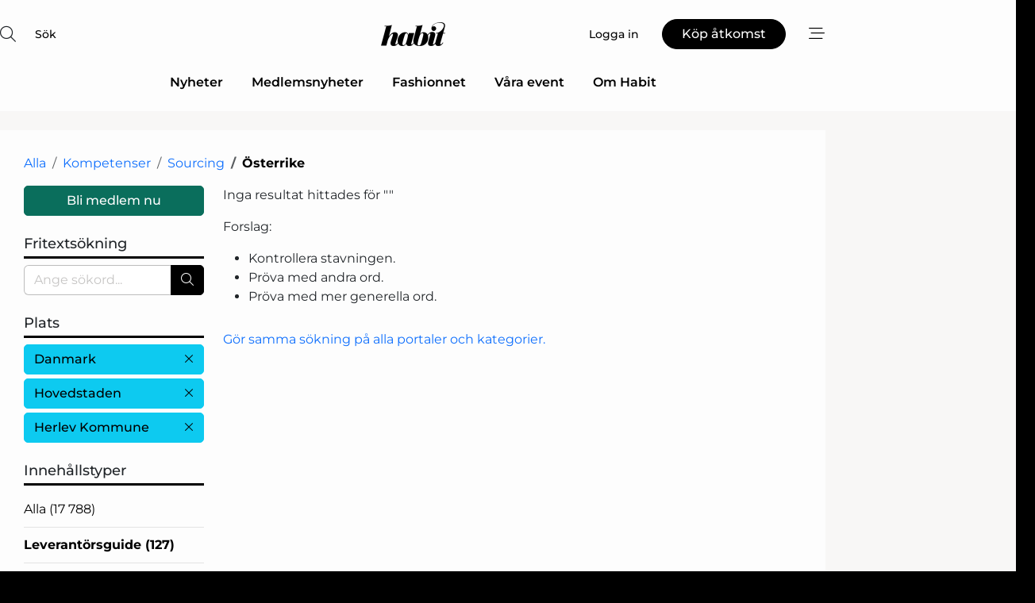

--- FILE ---
content_type: text/html; charset=utf-8
request_url: https://www.google.com/recaptcha/api2/anchor?ar=1&k=6LdasRwUAAAAAOAWkvok94EmD1GjREqoghAriL9L&co=aHR0cHM6Ly93d3cuaGFiaXQuc2U6NDQz&hl=sv&v=PoyoqOPhxBO7pBk68S4YbpHZ&size=normal&anchor-ms=20000&execute-ms=30000&cb=vmxsw58qqcx9
body_size: 49504
content:
<!DOCTYPE HTML><html dir="ltr" lang="sv"><head><meta http-equiv="Content-Type" content="text/html; charset=UTF-8">
<meta http-equiv="X-UA-Compatible" content="IE=edge">
<title>reCAPTCHA</title>
<style type="text/css">
/* cyrillic-ext */
@font-face {
  font-family: 'Roboto';
  font-style: normal;
  font-weight: 400;
  font-stretch: 100%;
  src: url(//fonts.gstatic.com/s/roboto/v48/KFO7CnqEu92Fr1ME7kSn66aGLdTylUAMa3GUBHMdazTgWw.woff2) format('woff2');
  unicode-range: U+0460-052F, U+1C80-1C8A, U+20B4, U+2DE0-2DFF, U+A640-A69F, U+FE2E-FE2F;
}
/* cyrillic */
@font-face {
  font-family: 'Roboto';
  font-style: normal;
  font-weight: 400;
  font-stretch: 100%;
  src: url(//fonts.gstatic.com/s/roboto/v48/KFO7CnqEu92Fr1ME7kSn66aGLdTylUAMa3iUBHMdazTgWw.woff2) format('woff2');
  unicode-range: U+0301, U+0400-045F, U+0490-0491, U+04B0-04B1, U+2116;
}
/* greek-ext */
@font-face {
  font-family: 'Roboto';
  font-style: normal;
  font-weight: 400;
  font-stretch: 100%;
  src: url(//fonts.gstatic.com/s/roboto/v48/KFO7CnqEu92Fr1ME7kSn66aGLdTylUAMa3CUBHMdazTgWw.woff2) format('woff2');
  unicode-range: U+1F00-1FFF;
}
/* greek */
@font-face {
  font-family: 'Roboto';
  font-style: normal;
  font-weight: 400;
  font-stretch: 100%;
  src: url(//fonts.gstatic.com/s/roboto/v48/KFO7CnqEu92Fr1ME7kSn66aGLdTylUAMa3-UBHMdazTgWw.woff2) format('woff2');
  unicode-range: U+0370-0377, U+037A-037F, U+0384-038A, U+038C, U+038E-03A1, U+03A3-03FF;
}
/* math */
@font-face {
  font-family: 'Roboto';
  font-style: normal;
  font-weight: 400;
  font-stretch: 100%;
  src: url(//fonts.gstatic.com/s/roboto/v48/KFO7CnqEu92Fr1ME7kSn66aGLdTylUAMawCUBHMdazTgWw.woff2) format('woff2');
  unicode-range: U+0302-0303, U+0305, U+0307-0308, U+0310, U+0312, U+0315, U+031A, U+0326-0327, U+032C, U+032F-0330, U+0332-0333, U+0338, U+033A, U+0346, U+034D, U+0391-03A1, U+03A3-03A9, U+03B1-03C9, U+03D1, U+03D5-03D6, U+03F0-03F1, U+03F4-03F5, U+2016-2017, U+2034-2038, U+203C, U+2040, U+2043, U+2047, U+2050, U+2057, U+205F, U+2070-2071, U+2074-208E, U+2090-209C, U+20D0-20DC, U+20E1, U+20E5-20EF, U+2100-2112, U+2114-2115, U+2117-2121, U+2123-214F, U+2190, U+2192, U+2194-21AE, U+21B0-21E5, U+21F1-21F2, U+21F4-2211, U+2213-2214, U+2216-22FF, U+2308-230B, U+2310, U+2319, U+231C-2321, U+2336-237A, U+237C, U+2395, U+239B-23B7, U+23D0, U+23DC-23E1, U+2474-2475, U+25AF, U+25B3, U+25B7, U+25BD, U+25C1, U+25CA, U+25CC, U+25FB, U+266D-266F, U+27C0-27FF, U+2900-2AFF, U+2B0E-2B11, U+2B30-2B4C, U+2BFE, U+3030, U+FF5B, U+FF5D, U+1D400-1D7FF, U+1EE00-1EEFF;
}
/* symbols */
@font-face {
  font-family: 'Roboto';
  font-style: normal;
  font-weight: 400;
  font-stretch: 100%;
  src: url(//fonts.gstatic.com/s/roboto/v48/KFO7CnqEu92Fr1ME7kSn66aGLdTylUAMaxKUBHMdazTgWw.woff2) format('woff2');
  unicode-range: U+0001-000C, U+000E-001F, U+007F-009F, U+20DD-20E0, U+20E2-20E4, U+2150-218F, U+2190, U+2192, U+2194-2199, U+21AF, U+21E6-21F0, U+21F3, U+2218-2219, U+2299, U+22C4-22C6, U+2300-243F, U+2440-244A, U+2460-24FF, U+25A0-27BF, U+2800-28FF, U+2921-2922, U+2981, U+29BF, U+29EB, U+2B00-2BFF, U+4DC0-4DFF, U+FFF9-FFFB, U+10140-1018E, U+10190-1019C, U+101A0, U+101D0-101FD, U+102E0-102FB, U+10E60-10E7E, U+1D2C0-1D2D3, U+1D2E0-1D37F, U+1F000-1F0FF, U+1F100-1F1AD, U+1F1E6-1F1FF, U+1F30D-1F30F, U+1F315, U+1F31C, U+1F31E, U+1F320-1F32C, U+1F336, U+1F378, U+1F37D, U+1F382, U+1F393-1F39F, U+1F3A7-1F3A8, U+1F3AC-1F3AF, U+1F3C2, U+1F3C4-1F3C6, U+1F3CA-1F3CE, U+1F3D4-1F3E0, U+1F3ED, U+1F3F1-1F3F3, U+1F3F5-1F3F7, U+1F408, U+1F415, U+1F41F, U+1F426, U+1F43F, U+1F441-1F442, U+1F444, U+1F446-1F449, U+1F44C-1F44E, U+1F453, U+1F46A, U+1F47D, U+1F4A3, U+1F4B0, U+1F4B3, U+1F4B9, U+1F4BB, U+1F4BF, U+1F4C8-1F4CB, U+1F4D6, U+1F4DA, U+1F4DF, U+1F4E3-1F4E6, U+1F4EA-1F4ED, U+1F4F7, U+1F4F9-1F4FB, U+1F4FD-1F4FE, U+1F503, U+1F507-1F50B, U+1F50D, U+1F512-1F513, U+1F53E-1F54A, U+1F54F-1F5FA, U+1F610, U+1F650-1F67F, U+1F687, U+1F68D, U+1F691, U+1F694, U+1F698, U+1F6AD, U+1F6B2, U+1F6B9-1F6BA, U+1F6BC, U+1F6C6-1F6CF, U+1F6D3-1F6D7, U+1F6E0-1F6EA, U+1F6F0-1F6F3, U+1F6F7-1F6FC, U+1F700-1F7FF, U+1F800-1F80B, U+1F810-1F847, U+1F850-1F859, U+1F860-1F887, U+1F890-1F8AD, U+1F8B0-1F8BB, U+1F8C0-1F8C1, U+1F900-1F90B, U+1F93B, U+1F946, U+1F984, U+1F996, U+1F9E9, U+1FA00-1FA6F, U+1FA70-1FA7C, U+1FA80-1FA89, U+1FA8F-1FAC6, U+1FACE-1FADC, U+1FADF-1FAE9, U+1FAF0-1FAF8, U+1FB00-1FBFF;
}
/* vietnamese */
@font-face {
  font-family: 'Roboto';
  font-style: normal;
  font-weight: 400;
  font-stretch: 100%;
  src: url(//fonts.gstatic.com/s/roboto/v48/KFO7CnqEu92Fr1ME7kSn66aGLdTylUAMa3OUBHMdazTgWw.woff2) format('woff2');
  unicode-range: U+0102-0103, U+0110-0111, U+0128-0129, U+0168-0169, U+01A0-01A1, U+01AF-01B0, U+0300-0301, U+0303-0304, U+0308-0309, U+0323, U+0329, U+1EA0-1EF9, U+20AB;
}
/* latin-ext */
@font-face {
  font-family: 'Roboto';
  font-style: normal;
  font-weight: 400;
  font-stretch: 100%;
  src: url(//fonts.gstatic.com/s/roboto/v48/KFO7CnqEu92Fr1ME7kSn66aGLdTylUAMa3KUBHMdazTgWw.woff2) format('woff2');
  unicode-range: U+0100-02BA, U+02BD-02C5, U+02C7-02CC, U+02CE-02D7, U+02DD-02FF, U+0304, U+0308, U+0329, U+1D00-1DBF, U+1E00-1E9F, U+1EF2-1EFF, U+2020, U+20A0-20AB, U+20AD-20C0, U+2113, U+2C60-2C7F, U+A720-A7FF;
}
/* latin */
@font-face {
  font-family: 'Roboto';
  font-style: normal;
  font-weight: 400;
  font-stretch: 100%;
  src: url(//fonts.gstatic.com/s/roboto/v48/KFO7CnqEu92Fr1ME7kSn66aGLdTylUAMa3yUBHMdazQ.woff2) format('woff2');
  unicode-range: U+0000-00FF, U+0131, U+0152-0153, U+02BB-02BC, U+02C6, U+02DA, U+02DC, U+0304, U+0308, U+0329, U+2000-206F, U+20AC, U+2122, U+2191, U+2193, U+2212, U+2215, U+FEFF, U+FFFD;
}
/* cyrillic-ext */
@font-face {
  font-family: 'Roboto';
  font-style: normal;
  font-weight: 500;
  font-stretch: 100%;
  src: url(//fonts.gstatic.com/s/roboto/v48/KFO7CnqEu92Fr1ME7kSn66aGLdTylUAMa3GUBHMdazTgWw.woff2) format('woff2');
  unicode-range: U+0460-052F, U+1C80-1C8A, U+20B4, U+2DE0-2DFF, U+A640-A69F, U+FE2E-FE2F;
}
/* cyrillic */
@font-face {
  font-family: 'Roboto';
  font-style: normal;
  font-weight: 500;
  font-stretch: 100%;
  src: url(//fonts.gstatic.com/s/roboto/v48/KFO7CnqEu92Fr1ME7kSn66aGLdTylUAMa3iUBHMdazTgWw.woff2) format('woff2');
  unicode-range: U+0301, U+0400-045F, U+0490-0491, U+04B0-04B1, U+2116;
}
/* greek-ext */
@font-face {
  font-family: 'Roboto';
  font-style: normal;
  font-weight: 500;
  font-stretch: 100%;
  src: url(//fonts.gstatic.com/s/roboto/v48/KFO7CnqEu92Fr1ME7kSn66aGLdTylUAMa3CUBHMdazTgWw.woff2) format('woff2');
  unicode-range: U+1F00-1FFF;
}
/* greek */
@font-face {
  font-family: 'Roboto';
  font-style: normal;
  font-weight: 500;
  font-stretch: 100%;
  src: url(//fonts.gstatic.com/s/roboto/v48/KFO7CnqEu92Fr1ME7kSn66aGLdTylUAMa3-UBHMdazTgWw.woff2) format('woff2');
  unicode-range: U+0370-0377, U+037A-037F, U+0384-038A, U+038C, U+038E-03A1, U+03A3-03FF;
}
/* math */
@font-face {
  font-family: 'Roboto';
  font-style: normal;
  font-weight: 500;
  font-stretch: 100%;
  src: url(//fonts.gstatic.com/s/roboto/v48/KFO7CnqEu92Fr1ME7kSn66aGLdTylUAMawCUBHMdazTgWw.woff2) format('woff2');
  unicode-range: U+0302-0303, U+0305, U+0307-0308, U+0310, U+0312, U+0315, U+031A, U+0326-0327, U+032C, U+032F-0330, U+0332-0333, U+0338, U+033A, U+0346, U+034D, U+0391-03A1, U+03A3-03A9, U+03B1-03C9, U+03D1, U+03D5-03D6, U+03F0-03F1, U+03F4-03F5, U+2016-2017, U+2034-2038, U+203C, U+2040, U+2043, U+2047, U+2050, U+2057, U+205F, U+2070-2071, U+2074-208E, U+2090-209C, U+20D0-20DC, U+20E1, U+20E5-20EF, U+2100-2112, U+2114-2115, U+2117-2121, U+2123-214F, U+2190, U+2192, U+2194-21AE, U+21B0-21E5, U+21F1-21F2, U+21F4-2211, U+2213-2214, U+2216-22FF, U+2308-230B, U+2310, U+2319, U+231C-2321, U+2336-237A, U+237C, U+2395, U+239B-23B7, U+23D0, U+23DC-23E1, U+2474-2475, U+25AF, U+25B3, U+25B7, U+25BD, U+25C1, U+25CA, U+25CC, U+25FB, U+266D-266F, U+27C0-27FF, U+2900-2AFF, U+2B0E-2B11, U+2B30-2B4C, U+2BFE, U+3030, U+FF5B, U+FF5D, U+1D400-1D7FF, U+1EE00-1EEFF;
}
/* symbols */
@font-face {
  font-family: 'Roboto';
  font-style: normal;
  font-weight: 500;
  font-stretch: 100%;
  src: url(//fonts.gstatic.com/s/roboto/v48/KFO7CnqEu92Fr1ME7kSn66aGLdTylUAMaxKUBHMdazTgWw.woff2) format('woff2');
  unicode-range: U+0001-000C, U+000E-001F, U+007F-009F, U+20DD-20E0, U+20E2-20E4, U+2150-218F, U+2190, U+2192, U+2194-2199, U+21AF, U+21E6-21F0, U+21F3, U+2218-2219, U+2299, U+22C4-22C6, U+2300-243F, U+2440-244A, U+2460-24FF, U+25A0-27BF, U+2800-28FF, U+2921-2922, U+2981, U+29BF, U+29EB, U+2B00-2BFF, U+4DC0-4DFF, U+FFF9-FFFB, U+10140-1018E, U+10190-1019C, U+101A0, U+101D0-101FD, U+102E0-102FB, U+10E60-10E7E, U+1D2C0-1D2D3, U+1D2E0-1D37F, U+1F000-1F0FF, U+1F100-1F1AD, U+1F1E6-1F1FF, U+1F30D-1F30F, U+1F315, U+1F31C, U+1F31E, U+1F320-1F32C, U+1F336, U+1F378, U+1F37D, U+1F382, U+1F393-1F39F, U+1F3A7-1F3A8, U+1F3AC-1F3AF, U+1F3C2, U+1F3C4-1F3C6, U+1F3CA-1F3CE, U+1F3D4-1F3E0, U+1F3ED, U+1F3F1-1F3F3, U+1F3F5-1F3F7, U+1F408, U+1F415, U+1F41F, U+1F426, U+1F43F, U+1F441-1F442, U+1F444, U+1F446-1F449, U+1F44C-1F44E, U+1F453, U+1F46A, U+1F47D, U+1F4A3, U+1F4B0, U+1F4B3, U+1F4B9, U+1F4BB, U+1F4BF, U+1F4C8-1F4CB, U+1F4D6, U+1F4DA, U+1F4DF, U+1F4E3-1F4E6, U+1F4EA-1F4ED, U+1F4F7, U+1F4F9-1F4FB, U+1F4FD-1F4FE, U+1F503, U+1F507-1F50B, U+1F50D, U+1F512-1F513, U+1F53E-1F54A, U+1F54F-1F5FA, U+1F610, U+1F650-1F67F, U+1F687, U+1F68D, U+1F691, U+1F694, U+1F698, U+1F6AD, U+1F6B2, U+1F6B9-1F6BA, U+1F6BC, U+1F6C6-1F6CF, U+1F6D3-1F6D7, U+1F6E0-1F6EA, U+1F6F0-1F6F3, U+1F6F7-1F6FC, U+1F700-1F7FF, U+1F800-1F80B, U+1F810-1F847, U+1F850-1F859, U+1F860-1F887, U+1F890-1F8AD, U+1F8B0-1F8BB, U+1F8C0-1F8C1, U+1F900-1F90B, U+1F93B, U+1F946, U+1F984, U+1F996, U+1F9E9, U+1FA00-1FA6F, U+1FA70-1FA7C, U+1FA80-1FA89, U+1FA8F-1FAC6, U+1FACE-1FADC, U+1FADF-1FAE9, U+1FAF0-1FAF8, U+1FB00-1FBFF;
}
/* vietnamese */
@font-face {
  font-family: 'Roboto';
  font-style: normal;
  font-weight: 500;
  font-stretch: 100%;
  src: url(//fonts.gstatic.com/s/roboto/v48/KFO7CnqEu92Fr1ME7kSn66aGLdTylUAMa3OUBHMdazTgWw.woff2) format('woff2');
  unicode-range: U+0102-0103, U+0110-0111, U+0128-0129, U+0168-0169, U+01A0-01A1, U+01AF-01B0, U+0300-0301, U+0303-0304, U+0308-0309, U+0323, U+0329, U+1EA0-1EF9, U+20AB;
}
/* latin-ext */
@font-face {
  font-family: 'Roboto';
  font-style: normal;
  font-weight: 500;
  font-stretch: 100%;
  src: url(//fonts.gstatic.com/s/roboto/v48/KFO7CnqEu92Fr1ME7kSn66aGLdTylUAMa3KUBHMdazTgWw.woff2) format('woff2');
  unicode-range: U+0100-02BA, U+02BD-02C5, U+02C7-02CC, U+02CE-02D7, U+02DD-02FF, U+0304, U+0308, U+0329, U+1D00-1DBF, U+1E00-1E9F, U+1EF2-1EFF, U+2020, U+20A0-20AB, U+20AD-20C0, U+2113, U+2C60-2C7F, U+A720-A7FF;
}
/* latin */
@font-face {
  font-family: 'Roboto';
  font-style: normal;
  font-weight: 500;
  font-stretch: 100%;
  src: url(//fonts.gstatic.com/s/roboto/v48/KFO7CnqEu92Fr1ME7kSn66aGLdTylUAMa3yUBHMdazQ.woff2) format('woff2');
  unicode-range: U+0000-00FF, U+0131, U+0152-0153, U+02BB-02BC, U+02C6, U+02DA, U+02DC, U+0304, U+0308, U+0329, U+2000-206F, U+20AC, U+2122, U+2191, U+2193, U+2212, U+2215, U+FEFF, U+FFFD;
}
/* cyrillic-ext */
@font-face {
  font-family: 'Roboto';
  font-style: normal;
  font-weight: 900;
  font-stretch: 100%;
  src: url(//fonts.gstatic.com/s/roboto/v48/KFO7CnqEu92Fr1ME7kSn66aGLdTylUAMa3GUBHMdazTgWw.woff2) format('woff2');
  unicode-range: U+0460-052F, U+1C80-1C8A, U+20B4, U+2DE0-2DFF, U+A640-A69F, U+FE2E-FE2F;
}
/* cyrillic */
@font-face {
  font-family: 'Roboto';
  font-style: normal;
  font-weight: 900;
  font-stretch: 100%;
  src: url(//fonts.gstatic.com/s/roboto/v48/KFO7CnqEu92Fr1ME7kSn66aGLdTylUAMa3iUBHMdazTgWw.woff2) format('woff2');
  unicode-range: U+0301, U+0400-045F, U+0490-0491, U+04B0-04B1, U+2116;
}
/* greek-ext */
@font-face {
  font-family: 'Roboto';
  font-style: normal;
  font-weight: 900;
  font-stretch: 100%;
  src: url(//fonts.gstatic.com/s/roboto/v48/KFO7CnqEu92Fr1ME7kSn66aGLdTylUAMa3CUBHMdazTgWw.woff2) format('woff2');
  unicode-range: U+1F00-1FFF;
}
/* greek */
@font-face {
  font-family: 'Roboto';
  font-style: normal;
  font-weight: 900;
  font-stretch: 100%;
  src: url(//fonts.gstatic.com/s/roboto/v48/KFO7CnqEu92Fr1ME7kSn66aGLdTylUAMa3-UBHMdazTgWw.woff2) format('woff2');
  unicode-range: U+0370-0377, U+037A-037F, U+0384-038A, U+038C, U+038E-03A1, U+03A3-03FF;
}
/* math */
@font-face {
  font-family: 'Roboto';
  font-style: normal;
  font-weight: 900;
  font-stretch: 100%;
  src: url(//fonts.gstatic.com/s/roboto/v48/KFO7CnqEu92Fr1ME7kSn66aGLdTylUAMawCUBHMdazTgWw.woff2) format('woff2');
  unicode-range: U+0302-0303, U+0305, U+0307-0308, U+0310, U+0312, U+0315, U+031A, U+0326-0327, U+032C, U+032F-0330, U+0332-0333, U+0338, U+033A, U+0346, U+034D, U+0391-03A1, U+03A3-03A9, U+03B1-03C9, U+03D1, U+03D5-03D6, U+03F0-03F1, U+03F4-03F5, U+2016-2017, U+2034-2038, U+203C, U+2040, U+2043, U+2047, U+2050, U+2057, U+205F, U+2070-2071, U+2074-208E, U+2090-209C, U+20D0-20DC, U+20E1, U+20E5-20EF, U+2100-2112, U+2114-2115, U+2117-2121, U+2123-214F, U+2190, U+2192, U+2194-21AE, U+21B0-21E5, U+21F1-21F2, U+21F4-2211, U+2213-2214, U+2216-22FF, U+2308-230B, U+2310, U+2319, U+231C-2321, U+2336-237A, U+237C, U+2395, U+239B-23B7, U+23D0, U+23DC-23E1, U+2474-2475, U+25AF, U+25B3, U+25B7, U+25BD, U+25C1, U+25CA, U+25CC, U+25FB, U+266D-266F, U+27C0-27FF, U+2900-2AFF, U+2B0E-2B11, U+2B30-2B4C, U+2BFE, U+3030, U+FF5B, U+FF5D, U+1D400-1D7FF, U+1EE00-1EEFF;
}
/* symbols */
@font-face {
  font-family: 'Roboto';
  font-style: normal;
  font-weight: 900;
  font-stretch: 100%;
  src: url(//fonts.gstatic.com/s/roboto/v48/KFO7CnqEu92Fr1ME7kSn66aGLdTylUAMaxKUBHMdazTgWw.woff2) format('woff2');
  unicode-range: U+0001-000C, U+000E-001F, U+007F-009F, U+20DD-20E0, U+20E2-20E4, U+2150-218F, U+2190, U+2192, U+2194-2199, U+21AF, U+21E6-21F0, U+21F3, U+2218-2219, U+2299, U+22C4-22C6, U+2300-243F, U+2440-244A, U+2460-24FF, U+25A0-27BF, U+2800-28FF, U+2921-2922, U+2981, U+29BF, U+29EB, U+2B00-2BFF, U+4DC0-4DFF, U+FFF9-FFFB, U+10140-1018E, U+10190-1019C, U+101A0, U+101D0-101FD, U+102E0-102FB, U+10E60-10E7E, U+1D2C0-1D2D3, U+1D2E0-1D37F, U+1F000-1F0FF, U+1F100-1F1AD, U+1F1E6-1F1FF, U+1F30D-1F30F, U+1F315, U+1F31C, U+1F31E, U+1F320-1F32C, U+1F336, U+1F378, U+1F37D, U+1F382, U+1F393-1F39F, U+1F3A7-1F3A8, U+1F3AC-1F3AF, U+1F3C2, U+1F3C4-1F3C6, U+1F3CA-1F3CE, U+1F3D4-1F3E0, U+1F3ED, U+1F3F1-1F3F3, U+1F3F5-1F3F7, U+1F408, U+1F415, U+1F41F, U+1F426, U+1F43F, U+1F441-1F442, U+1F444, U+1F446-1F449, U+1F44C-1F44E, U+1F453, U+1F46A, U+1F47D, U+1F4A3, U+1F4B0, U+1F4B3, U+1F4B9, U+1F4BB, U+1F4BF, U+1F4C8-1F4CB, U+1F4D6, U+1F4DA, U+1F4DF, U+1F4E3-1F4E6, U+1F4EA-1F4ED, U+1F4F7, U+1F4F9-1F4FB, U+1F4FD-1F4FE, U+1F503, U+1F507-1F50B, U+1F50D, U+1F512-1F513, U+1F53E-1F54A, U+1F54F-1F5FA, U+1F610, U+1F650-1F67F, U+1F687, U+1F68D, U+1F691, U+1F694, U+1F698, U+1F6AD, U+1F6B2, U+1F6B9-1F6BA, U+1F6BC, U+1F6C6-1F6CF, U+1F6D3-1F6D7, U+1F6E0-1F6EA, U+1F6F0-1F6F3, U+1F6F7-1F6FC, U+1F700-1F7FF, U+1F800-1F80B, U+1F810-1F847, U+1F850-1F859, U+1F860-1F887, U+1F890-1F8AD, U+1F8B0-1F8BB, U+1F8C0-1F8C1, U+1F900-1F90B, U+1F93B, U+1F946, U+1F984, U+1F996, U+1F9E9, U+1FA00-1FA6F, U+1FA70-1FA7C, U+1FA80-1FA89, U+1FA8F-1FAC6, U+1FACE-1FADC, U+1FADF-1FAE9, U+1FAF0-1FAF8, U+1FB00-1FBFF;
}
/* vietnamese */
@font-face {
  font-family: 'Roboto';
  font-style: normal;
  font-weight: 900;
  font-stretch: 100%;
  src: url(//fonts.gstatic.com/s/roboto/v48/KFO7CnqEu92Fr1ME7kSn66aGLdTylUAMa3OUBHMdazTgWw.woff2) format('woff2');
  unicode-range: U+0102-0103, U+0110-0111, U+0128-0129, U+0168-0169, U+01A0-01A1, U+01AF-01B0, U+0300-0301, U+0303-0304, U+0308-0309, U+0323, U+0329, U+1EA0-1EF9, U+20AB;
}
/* latin-ext */
@font-face {
  font-family: 'Roboto';
  font-style: normal;
  font-weight: 900;
  font-stretch: 100%;
  src: url(//fonts.gstatic.com/s/roboto/v48/KFO7CnqEu92Fr1ME7kSn66aGLdTylUAMa3KUBHMdazTgWw.woff2) format('woff2');
  unicode-range: U+0100-02BA, U+02BD-02C5, U+02C7-02CC, U+02CE-02D7, U+02DD-02FF, U+0304, U+0308, U+0329, U+1D00-1DBF, U+1E00-1E9F, U+1EF2-1EFF, U+2020, U+20A0-20AB, U+20AD-20C0, U+2113, U+2C60-2C7F, U+A720-A7FF;
}
/* latin */
@font-face {
  font-family: 'Roboto';
  font-style: normal;
  font-weight: 900;
  font-stretch: 100%;
  src: url(//fonts.gstatic.com/s/roboto/v48/KFO7CnqEu92Fr1ME7kSn66aGLdTylUAMa3yUBHMdazQ.woff2) format('woff2');
  unicode-range: U+0000-00FF, U+0131, U+0152-0153, U+02BB-02BC, U+02C6, U+02DA, U+02DC, U+0304, U+0308, U+0329, U+2000-206F, U+20AC, U+2122, U+2191, U+2193, U+2212, U+2215, U+FEFF, U+FFFD;
}

</style>
<link rel="stylesheet" type="text/css" href="https://www.gstatic.com/recaptcha/releases/PoyoqOPhxBO7pBk68S4YbpHZ/styles__ltr.css">
<script nonce="Lpw1Bb0NHO-Lp0iZlnHFtw" type="text/javascript">window['__recaptcha_api'] = 'https://www.google.com/recaptcha/api2/';</script>
<script type="text/javascript" src="https://www.gstatic.com/recaptcha/releases/PoyoqOPhxBO7pBk68S4YbpHZ/recaptcha__sv.js" nonce="Lpw1Bb0NHO-Lp0iZlnHFtw">
      
    </script></head>
<body><div id="rc-anchor-alert" class="rc-anchor-alert"></div>
<input type="hidden" id="recaptcha-token" value="[base64]">
<script type="text/javascript" nonce="Lpw1Bb0NHO-Lp0iZlnHFtw">
      recaptcha.anchor.Main.init("[\x22ainput\x22,[\x22bgdata\x22,\x22\x22,\[base64]/[base64]/bmV3IFpbdF0obVswXSk6Sz09Mj9uZXcgWlt0XShtWzBdLG1bMV0pOks9PTM/bmV3IFpbdF0obVswXSxtWzFdLG1bMl0pOks9PTQ/[base64]/[base64]/[base64]/[base64]/[base64]/[base64]/[base64]/[base64]/[base64]/[base64]/[base64]/[base64]/[base64]/[base64]\\u003d\\u003d\x22,\[base64]\x22,\x22wrHDmUQ0w48UBMK5VV4KH8OLw5Q0wrlaVA9ACcOLw487YMKjYsKBc8OMeC3CnsOJw7F0w73DusOBw6HDicOkVC7DlMKdNsOwEsKBHXPDpiPDrMOsw6fCmcOrw4tFworDpMOTw5fCrMO/UndSCcK7wrBww5XCj0VAZmnDgl0XRMOHw5bDqMOWw54dRMKQMMOccMKWw53CihhAHsOcw5XDvHzDt8OTTgUuwr3DoRgVA8OiTUDCr8Kzw6ArwpJFwrjDvAFDw5bDr8O3w7TDsFJywp/Ds8O1GGhywofCoMKaY8KgwpBZXnRnw5Edwq7Di3s1wqPCmiNhaiLDuwjCvTvDj8KGFsOswpcKXTjChSHDsh/CiCPDjUU2wqBhwr5Fw7vCnj7DmgDCt8Okb0vCpmvDucKMIcKcNiB+C27Dtl0uwoXCmcKQw7rCnsOYwrrDtTfCjWzDkn7DqinDksKAYMKmwoomwpdNaW9XwpTClm9iw4wyCntYw5JhNMKxDATCmVBQwq0UXsKhJ8KRwoABw6/DrcO2ZsO6FsOeHXc/[base64]/DnMOGw4DDvTFwacO3SzzDlcOfw5kkw7zDtMOfLsKYaSbDpxHClkl9w73Ch8Kgw75VO1wOIsONDnjCqcOywoLDgmRnScOIUCzDpWNbw6/CuMKacRDDhVpFw4LCqC/ChCRaGVHChjUtBw8xI8KUw6XDlifDi8KeVU4YwqpHworCp0U/HsKdNg7DkDUVw4vCikkUYsOYw4HCkR9nbjvCisKMSDk5fBnCsENqwrlbw5oeYlVLw4o5LMOPWcK/[base64]/CpcKdw5pgScOYwpPCrMKvBgPDmHLCrsOxMMOXVMOFw7LDu8KkYStyKGjCkmIWJMOWQcK0UUwMfk80wpdcwqvCucKMc2g+H8ODwqTDosOvAMOBwrPDmsKlIULDrWlew4cOEFx3wplGw4rDl8KVOcKmfgwBUMK0wqMwTl9ydULDk8OZwp8Kw6/CkzDDtz0uRWdSwq1uwpXDgcOgwqwywpPDrTzClMObc8ONw7jDtMKsXAnDm0bDv8OmwpgwbgEzwoY7w6RXw7rCjmTDk3MwAcO8JiAUwoXCvz/CuMOLEMK4KsOdR8K4w4nCp8K2w6NBOyxrw6vDgMK1w67DoMKIw6kvPcOKVsOcw5RrwoLDkWTCgsKdw4/DngTDrlZyFgjDqsOPw4MMw4zDoUnCgsOLYsKWFcK9w7/DsMOtw4Vjw4LCvDDCvsKrw7TDk2jDhMONdcOpGsODMQ/CtsOaN8KpODQLwqZAwqTCgw7Dl8KHwrNGwqwvAmsww5vCucOTw7HDscKtwofDvcKGw60iwrdLP8K+RcOKw7TCgsKcw7jDmsOXw5cDw6HDmHdReGcwfsOyw7UZw4nCrjbDniTDuMKYwrbDjRbCgsOhwrNPw4XDjW/DrGIWw75VB8K6ccKHdBPDlcKlwqU0CMKUFTUhbMK9wr5ow4rCm3jDtcOgwrcKLF4Fw60hVGBqw65WWsOSHm7DjMKDTDHChsKcJcOsNQfCmlzCo8O7w7fCpcKsIRgow6Z/wp1DM3t3H8O4PMKhwoHCucOWHkXDnMOpwrIrwrwbw6NzwqbCncKAS8O9w4LDrE/Dj0XChsKYHcKMBTAtw6jDscKXwpjCqz5Aw5/[base64]/CusKJURjCvx3Dg8Kmw75XFMOBe8KpBMKDKBzDtsO0SMO7GcOoX8KAwrPDlMK4dRtpw6fCksOEEkPCjcOFFcKBJMO1wrdHwqhhacOSw5bDqsOrPcKrJDHCpmvCk8OBwpU0wq1yw5dJw4HClhrDk1vCmTXCgm/DnsKXc8OzwqXCjcOKwp3Ch8O6wrTDqxE8J8OCJFTDng1qw7rCoj4Kw556HwvCsTPCoynClMObIsKfVsOYDsOSUzZlA0sNwrxWKsK9w4jDuXc+w6Qqw7TDtsKqZ8KVw4Zfw5HDpzPCl2E/LwjCkm7CrxNiw4R4w5gLeVvCnMKnw6XDkMKuw4wTw5zCp8OWw4JswoEZa8OYB8O/G8KBdMOywqfCiMO5w4/Dl8K/CWwWCiNfwrzDjMKgVlLCj2Y4EcOmHMKkw7TCl8K+QcOTAcK9w5XDncOMwpDCjMOSAxoKwrllwrYcFcOnO8O7JsOqw7xAKsKfKmXCgWvDvsKMwrAiU3PCuBDCt8KCRsOid8O+NsOEwrVEHMKDTzUnbwTDglzDsMK7w6xWDlDDpgJJDHlieQlCGcK/[base64]/wqjCrWLDhcOLHgfDhlUoQcOXwpXCiMKKK09bw6dLwqgsAUciQ8OqwqrDo8KbwpDCsWXCiMO9w7pRNirCiMKzfMKYw5vDqnsJwo7CtcKtwrVvJ8K0wrRDb8OcCwXCkcK7OwjDrxPCsQLDv3/Cl8ORw4UJwpbDqlJ0CGZQw6nDoV/CjgtLPEIaF8OKecKAVFzDjsOvPEEVXCPDuFHDmMOVw4Z7wozDnsKdwow/w6cZwrjCiyTDnsKkSFbCrm/[base64]/CqcOmNnDCmnZkaMKiRVDDsGYVRFR/b8ODIlofZlvDkkXDjW/DpcKBw5fDtMOjIsOiE3TDtcKlOBEIF8KXw5AqCxXDsV8YAsKhw7/Ch8Oia8ONwq3ComHCpMObw6cXw5bDuCrDkMOxw5VKwrVLwq/DmcKrEcKgw4llw7nDsHbCs0FMw6vCgCHClCfCvcOUKMO4RMOLKlhiwq90wowGwoTDkjwcYwwtw61bHMK3JUIlwqLCuHtcISzCrsOAW8Osw5Fnw5LCnsO3X8KGw4/Ct8K+ZQrDocKgS8OGw5vDiF5iwpMYw5DDj8O3QHcMwp/CuDcQwofDmE/Cgz8GSHfCpsKhw7HCrRJUw5fDgsOKHEddw5zDliwpw6/CmlQEw5/ChsKOasK/wpNnw78Sd8OwEBfCo8KiZMO+Sh/[base64]/Cq0jDvMOOa0vDsyVOWALDpsOBHjAHWFjDpsO/Tkp9a8OcwqB5RsOKw6/CiA3DlU5Nw41yIEFvw64fHVfCtnrCtADDi8Onw4jDhQEZKwXCr1MTw67CuMKcb05/BULDiCUIaMKUwrbChkrChirCo8OYwpzDnR/Cmh7CmsOFwqbDkcKYUcOhwoNZNXcuAmrCrnzDo2tlw6HDj8OgdiYwMcOywqvCuB7CqwRmw6/CuDZ8YMK4AFfChA/Cg8KcLcOQfzfDnsOpeMKcO8KEw7/DqjloHAzDqnowwqN/[base64]/[base64]/wqwEETNSwq5hBCzCoHoDKi9qQ18qJiPDk8OCw7rCj8OvbMKiIUPCgmbDtMO6WMOiw6DCoDQTchgMw6vDvsOvc0bDtsKzwqNoX8ODw7kFwrjCqgjCicK/Pg5WaSoOa8KsaVwiw5LCpSfDhWrCoHXCt8O2w6fDm2pweQ0bwrzDrl5xwqNnw7wmIMOUfRXDncKjUcKbwp14b8Kjw5/[base64]/[base64]/[base64]/Cpw9iw6jDqcKxwpzCssKnw6DDtCXCvX/[base64]/DssKxUi4fa8O5w6QzSklzHXPDl1nDu1Ynwo1SwppQIgsbIMKrwqpkJ3DChBPDijciw5dIABfCi8Kpf37DocOjb1LDq8KqwpBsElxKcA8mDTvCjcOrw6HCm3/[base64]/DtktkDcOpw6zDvsOqwo3DtsKCLRvCqFbDksKBT8Opw6ZvLFB7Q0bDvEgkw6zDk3xbL8Kww43CqMKIDTofwq89wpLDuj3DlVAJwo5JdsO3Lw1Rw73DiRrCuUNdYUjCnRFHf8KHHsO+wprDv2MTwp90a8O5w4LDgMK7I8Kdw63DhMKrw59fw7E/Z8KQwqDDnsKoAwZ7R8OUd8O+EcOWwpRZAn9wwoccw6hrVWI0bBnDklU6F8K7NiweX0B8w6MZOsOKw5jCvcOKdypRw6JhHMKPIsOuwrAlMn/[base64]/DpyBEeXTDmAQ/W0Ehw4nDvBnDhSbDrljDmcOswr7DvsORNcO5DsOXwo5SYX8efcKFw7HCmMK6V8O1DFx8dMOKw7VHwq/Dq1FHwo7DmcOFwpYAwrd2w7PCoAjDoR/DnE7CqsOibsKUDkkTw5DDjFDDijsSC33CuirCj8OYwoDDssKAWkpCw5/DpcOzQRDCj8OHw5EIw5lMY8O6csOwDcO1wpJIe8Knw5ctw67Cn1xpLm9hKcODwphdCsOTGGUyOwMjbMKeMsOlwo09wqAEwrdfIsO6KcKOOMOMDGrCjhZqw5Nsw77CtMK3aRpWUcKmwrIUMEfDtFLCpCLCsRx/[base64]/woRkZnTDvTUXGsKTNcKoDsKPwq81wokVwo3DuDtvdEvCrFI/w60uLwRPbcKyw5bDsHQyeE/DuhzDusOiYMOww4DDs8KnVxQkTjhfcRbDrzXCsFjDniYRw5dcw7VywrcCXwc3AcKHfgAnw4dNCybCiMKpCXPDtcOhYMKOQcKGwrzCuMKiw4sUw5VvwoIsMcOCRMKmw7/[base64]/DqMOXw5TDjMKKdsOJwqXDuw0GEcOPbcO7woovw5PDnMOIIWPDhcOeJTjDrsOkUMO3Lwt3w5jCpivDgmzDm8Kfw5XDmsKocWBnO8Otw6NHHU95wqfDmDoVSsKkw6rClsKXMWHDgwllXj3CnA/[base64]/[base64]/EhnDjzsEAG87w7xKcMOqW1FZd0LDqEtswrNTAcO4fsKnRFhfNMOiw5rCvj1dTMOLD8O3b8Ovw481w4FSw6vDhloewphDwqPDjDjDpsOiKXvCjSEtw4LCgsO9w6NCwrBRw7N8DMKCwrlYw6TDq2TDlBYfQRFRwp7CnsKnasOaPMOQVsO+w5PChVHCrlvCrsKndnUlUn/[base64]/[base64]/CjsKhwpLDgsKhHcK3AcKXwrAAERlGDinCkcKXEMOGf8K1IcKMw6/DnwbCqhzDkXZ+fVBUNMK4RSfCj1PDg07Dv8O7L8OBDMOdwq0OewrDv8O3w47Dq8OdJ8OxwosJw5HCmWHDoCBcNi9nw63DgMKGw5bCvsK/[base64]/w6DDg2jDsD7CmMKVJA01csKGYsKswoPDtcKJQMOILy5lLBsWwqDCgWTCmMOCwr/CmcKiT8KDOVfCjAVaw6HDpsOdw7TCncKLNWrDgXw/[base64]/ChcOowqnCmnl/wpHDjsO5AcO/GMKKU3MvwoHDqcKLIsK/[base64]/CjQrDtRIqDMKCSwYubcK+bMOnwrUNw7dwwoTCjMK9wqHCqXJowprDgwNKYsOdwo5kJsKZOXoNQcOlw5DDksOPw5DCuHnDgcKvwofDvnvDvlPDthTDjMKqfxbDnyzCuTfDnCV+wosvwodJwpTDtjVEwpXDoFYLw7PDuBfCg0/CtxnDu8OAw6MLw7rCvcOSFE/Cq07DjkBmLXvDpcOEw6jCv8OnAsK7w5wRwqPDrQgBw6TCvF19bMKTw4fCnMKXEcKWwpwWwqDDrMOhS8KbwpTCignCtcOpIVBCAyVzw6DCm0bCl8KwwqArw6HCjsKpw6DCscKYw7B2eRoHw484wrxLWx0WXsOxK0bDmUpkVMKMwo4vw4ZtwpvCpyrCuMKTFH/DpcOQwrZMw753GcO6wovDol1NA8OPwrQaUiTCsUxTwpzDmzXDlsKtP8KlMsKUIcOsw6ARwrnCm8OLe8ObwqnCv8OaCkY3wpw/wobDhsOAFsKmwo5PwqDDtsKrwpMZQnLCssKIWMODFcO6ck4Aw4t1Sy4gwpLDhsK1woRgR8KgXsOfJMKxwp3DqnrCkTpAw53DqcKuw4rDsDnDnlADw4wbHFjCqAkvW8Kew6ZKw6fDisKYOgkZW8OvC8O3wqTDs8Kww4/CpMOPKCXCgMOURcKHw7PDgS/[base64]/Cp8KtwoTDnMK2AF4Ew4RGw6RPQ8O1RSvDgcKLVCvDhMOpCCrCtyjDu8KtJMOjZXwvwrrCsBUWw6ddwqQ8wovDqw7DmsKuScO8w4dPFyVKEcKXZsKSIHDDtCBJw7FHM1BFw4nCmsKMSGXCpk7CmcKQEk/DpcKuXhV6P8K5w5bChGZCw5nDg8KmwpnCnXkQeMOlSigbdSMHw40udHt8V8KxwoViC3N8cEPDgMKFw5PCmsKnw6lUeBMGwqTCkSDClDnDv8OWwq4XN8OjIHddw5p8A8KMwpl+E8OTw5Bxw7fDnHrCpMO0K8KGX8K1FMKpRcK9XMKkwpEJHw/Dr2/DohxIwrpUwpY0K0hnFMKVL8KSDMOKbsK/ccKTwqnDgknDosKPw64iQsOcacKTw4EjcMKOfcO4wqvDkjA5woUSYRrDm8KCScO6CsOLwoJyw5PCjsKqFDZBVcKYAMKBWsKgNhJQdMKdwqzCqx/[base64]/Dhw3CvnFVCMKswokvXsO2HwkXM21VDA/[base64]/P8Kqw4VgXmkmwo3DmsOEGTrDusKJw7tOw6bDgcKDw4rCpE7DlcOvwoxmb8KPAF7DrsO/w5XDpUEiCsOHwodiwqfCqzMrw77DncKfw7LCmcKhw7kyw6bCtMKZwrFGMAp5LUokM1LCrTtQL2obeQsOwroTw4tEdcOSw44OOCXDo8OfGcKmwq4bw4ZSw5rCosK1RTRMNBTDp0oDwrDDogMYw67DusOSTsKTFxvDtcKJYV/[base64]/DmxjCvMKqw5l1TC/DnsKJTMK8HsOmTSFTfjNSBSjChsOCw63CqDzDgcKBwoA8dsONwpNuFcKMTMOgHMOlBnDDqDHDiMO2SDDDncKLEFkiU8KhKCVOS8OqOgzDrsKrw7kTw5PCl8KuwpYzwrQ5wozDpXzCklDCpsKbYcK/CxfDlMKzOV/DssKTNcOCw6QRw7diM0Adw6AuGzzCnsKww7rDmUQDwoJDaMKPG8KLasK7wp03IGpfw4XDjMKkBcK2w5LCr8O5RRBJZcKKwqTDj8KRw5/Dh8K9DX/DlMOMw5fCpWXDgwXDuAoVYSvDq8OOwq47XcK9w4J0bsO+G8OLwrAhcEbDmhzCsmzClFTCkcO4XRDCggQsw4HDoB/[base64]/DqFEdL8OwSn7CqGXCims9LcOENQ9bwqhvCDcIFsOxwoPDpsKhJMK/[base64]/wpoUTcOYQk7CnsOgwqE/XMKFR8Kcw7ssw6llw7hHwrXCnsKHYWTCgEXCjMK9e8Kiwr5Mw4rCsMOGwqjDmjbCtwHDtDksasKewrQ9w50Iw7ddI8OIc8K+woLDvMKrXQnCjwXDmcO7w6zChlzCtMK2wqAGwqUbwo8mwp5oXcO7X33CqcOzeG1cJsKhwqx2eFMiw6s/wqvDo00He8KXwoIWw51+EcOhX8OZwrnDp8OnfSTCsnjClFHDmsOiHsKtwpEbGBTChzLCmcO/wqvCg8KOw6DCjlDCr8OxwoPDksO9wo3Cu8OgBMKaQEBhGHnCtMKZw6vDmANCdA9AXMOsJR4Dwp3DshDDucOCwqTDh8OpwqHDoDDDry8gw6PCqTrDpUFnw4jDlsKAX8K1w5TDl8OQw607wqdRw4/[base64]/DkcOZwr87NSMCcBIgNsKDw4zDmcKKwovCqMOZw75swpU7EUINaTTCuCtbw40sEcOLwr3CiW/Dr8KmRTfCo8KCwp3CtcKuC8O/w6vDt8Ovw5nCsGDCqWAQwqvCjMORwrcTwrgsw4zCmcKXw5YYa8KEHMO2Z8K+w6vDgV8JRlwjw4fCrBMMwpHCtcOCw4o5b8OwwpFVwpLClMK6wqQRwqsZa19/LMK0wrRHwp85H0/Di8KeekQEwqQ+M2TCrcOew6prd8KkwonDtHBkwoh8w6HDlX7CtH4+w7LDuQdvJRlsXmsxUMKcw7Mxwow3bsOFwq00w51dfALDg8KLw5tDwoN1DcO2w6DDpzwVwonDu1nDmT9/ZWpxw4IJRcKLLsKTw7chw78CB8K+wq/CrELCphHChcO0w4zCk8K6aRjDqwTCsC5YwrADw4tlNVcVwqLDjcOaP3p3esO/[base64]/[base64]/DuVFkw5xGw4d3wpfDvDfDncKGw47CusO2w4TCkTk1HMOgCsOGw4QIScOkwp7Dt8O+ZcOSWsOAw7nCmnULwqxaw7/DscOcCsOjKDrCssOXwrdnw4vDtsOGw4PDglgSw5/[base64]/[base64]/Dim/ClMObw7HDjwTCnCXCksKoHyPDok7DlkLDmxDDrkPDrsKowrYWTsKVcXTCrl1cLhnCucKsw6EEw6ctRsO8wo97w4HCjsKBw6xywobDisKkw77CvVDDnAhwwpnDiSrDrDcSTQd+cG8dw41sWMOiw6F0w6NKw4TDrgzCtm5KBXV/w5HCjMOdGAUkwpzDgsKJw5vCucOmDCvCncKxY2HChATDunbDtMOMw7XCkWlawpw8Tj1WAcKVB1LDg0YAenXDj8KewpLCjcK6UzPCj8O7w44jesKQw7zDtsO3wrjCtsK3bsO3woxVw7Ibw6rCv8KAwoXDi8K2wofDlsKIwrDCv0tnAQbCr8O3SMK2PRNowoIjwpPCscK/[base64]/Dk8KCwq1dZ3vCvsKiwrTDlETDqXjDsVN2w6HCvsKIfcOARcKAfF7DoMKOeMKUwpDCujvDujlcw6LDrcKaw5nCizDDpT3DucKDN8KiGhF1N8OKwpbDr8KWwp1qw57DucKhJcOMw5Zpw586dTjClsKtw7g0DAhhwr4BBzLDpH3DuSHClEpSwqEzeMKXwo/DhARWwoFiGVTDjxrCiMKDHk5/w7YecsKpwo8ebMKdw6gwM1LCmWDCvhhbwpXCq8Kkw7UAw5l0ASnDmcOxw7vDrScYwpfCigrDv8OzLlIBw60xHMKTw7dNMsKRWsK3A8O8wq7CtcKLw65TLsKAwqg8Lz3DiConGijDtDlOOMKkDsO/[base64]/w7dbw4/CtRfCrcOfWsORC8OYGXzDlsK7wqsOJ2jDli1Gw68bwpHDpUsewrExf1sdZWXConMdI8Kyd8Klw7h8EMOWw4XCuMKbwqEDGxjCrsKBw7PDisOnd8K3WBVwOEUYwoY/wqAhw4V0wp/CoD/[base64]/CtcKFBsOkwpLDsUoNwoDDosKZNjkGeMOkO3k2RcODYE7DhsKTw4PDqUllHS8tw7XCq8OGw4xlwpPDgVPCryt5w73Cowpswr0GUBgwbkPDk8Kcw5HCssK4wqYJGX/CuQkNwp9vJsOWdsOkwozCuDInSmHCrUDDvFUXw4c1w7LCqSZ5c25mNcKRw5xFw49nwrcrw7vDvTbDvQrCgsKfwq7DthEqb8KTwpfDiBwidsOWw4fDr8KPwqnDt0XCuGt0UsO4LcKLHMKLw7/Ds8KZEi9awpHCoMOGfkwDOcKFJgHCr0RZwph6fXBwMsONdkTDk2/CusOEL8OBdSbCiEYuU8K+UsKWw5zDtH5IesOQwrbDtcK5wr3DvmtCwrhcCsONw5w3K3/[base64]/w7zClMKcw7h6wrAkw5NTSjLCkCLDiXdPf8OaU8KgQ8KLw7jDsihJw5xxbjrCoRsLw4kxAi7DhsKcwpzDicKPwo/CmSdFw6fCs8OtH8OOw51ww4g1K8Kbw7psNsKHwr7DoXLCv8K/w73Cug0aEMKWwoBOMxDDtMKUAk7DosOzAn1TbCrDrXHCiEouw5gfb8Khf8Ocw6DDk8KCXFLDp8OtwqDCm8KZw51qwqJAZMKmw4nCnMK/w4vChUHDvcK6eBtlEC7Dr8OJwrR/ARQ2w7rDn1VsGsKLwrITHcKhHX/DphPCqGbDnlQzByrDqsOZwr5KGMOjEzbCusK/[base64]/dsKiw5J7RXQWURk3AsKQZlrCtcKUYMOzw6bCqcOhF8Osw5BcwqTCuMOYw5UKw54MLcOVcnFiw7dOH8Oxw4ZCw58JwojDqsOfwo/[base64]/MCEUa3HCpcOkwpDDtiLCmT8TwrfCsTvDlsK1w47DtsO+NMO+w4jDpMKKQBBwHcKUw5LDpW1/w7vDrm3DrcKnJnTDr0preWk4w5nCn0nCjsK1wrTDkmZtwqE2w4prwoc9cEvDhjHCnMKhwprDnsOyc8K8GztVYG3CmcOOEy7CvExJwqXDs0Nqw4ZsOklnWxgMwr3CqsKqLgU9w4nCrXNbw7Mwwp/CjsOVJQvDisK8wr/CgHXDjzVmw5bCj8KZM8OewqTCscO5wo1Fw5hLOsO0KsKAOcKWwo7CkcKrw4zDmEnCv27DrcOXQMKkw5zCg8KpacOawowLQTbCmTrDji8Iw6rDpU44w4zCt8O4KsOLf8O0NjzDhXHCqMOmUMO/[base64]/CphYGwqJUXEAOw4ADw6l1A17DvTnDqMK4wqjClDzCrsKcGcOALHVtPMKlPsOYwrjDhVrCq8OXIsK0FRLCnsK3wqnDv8K5XQPCiMK5SMKPwoUfwq7CqMKbworDvsKYTDrDnmTCscKmw6w3wq3CnMKWJBwlD1dIwpvCr25dL2rCrEBrwp/Dr8KawqgBG8OowpxTwpQBw4cCdXbCpsKRwpxMecKjwockbsK2wpxHw47CqhRoJMObwpbCi8OTw4VpwrDDpjrDqXgFVgoSdnDDjMKOw6RSWn45w7XDscKYw7bDvkDChMOyfkgTwrDDkE9/AcO2wpHCpcOFacOWJMOFwr7DlXpzPVvDsjbDrMOZwrjDuFfCvMOqLjfCvMK6w4oCeybCnU/DgxvDvyTChwA3wqvDuX9ZYhdESMKvZDEzeQLCvcKiTyUIbcOnNMOCwrkOw4Z1WMOBSlUow63CncKfLQ7DmcK/A8KQw6Z+wpMzQiN1w4zCngvDpRdIw7xGw44bAsOqw51odCzCnsKSYVwSw5fDuMKcwo7Cl8OFwoLDj3/DuDrCr1fDn0rDgsOqYmnCoF80AMKtw7BPw7jCi2vDpcOrJFLCoVvDj8OeccOfGsOUwq7Cu1kIw6Udwo0wKMKpwpldwpzCom3DoMK2THXDqRh1f8KLAifDoCA9RWZXesOrw63ClsOkw5wjGljCg8KgezFRwq1AHUDDomPCi8KfH8KGTMOzHsKKw7nCjC/Dil/[base64]/ChVtow70EQCxmOADChBkHKMOdwrJqw7bCmMOkwpTCt1gdLcO/YMOPB3tgKcKpw4QRwo7DsBpowpwLwoltwrzClTJHByorLsKvwqbCqDLClcKnw43CihHCqSDDj29Ew6zDhhhbw6DDlQEMMsO1M1EGDsKZY8KILAbDucK7KsOowq3CicKvO0sQw7dSU0p4w5JRwrnCucOUw5/CkSbDuMKyw4NuYcOkS0vDk8OBU0NfwrvDgEHDoMKRfMKaSkEvIAPDv8Kaw7DCnWTDpDzCjMOtw6tHDsO/w6HCogXDj3QPw71IUcKGwqbCh8Ozw4zCq8OiYlLCocODAybDpzx2J8KLw6wAP0R3ADYCw4hMw7omQVYCwprDv8OSeXbCtAYff8OObXnCvsKOZcOGwqwWRWDDjcKnJA/CncK3WHZBJ8KbEsKKJsOrw43CmMOkwohofsOSXMO5w55aaG/DlcKEWWTCmQRRwrYUw6YVGFbCgR1iwroNbD3CuCfCgsOzwoYUw7pdFMK/CMK0TsOsbMOUw5/[base64]/[base64]/[base64]/OzUzwqsew4TChsKEwrrCscKcbMOzwpvCqEBDwqbCoU7Cm8OMU8K9BcKdwo4HJsOmGMKGw5lzSMOyw5TCqsKkFHpwwqtcE8O4w5F0w71+w6/DtDzCoi3DusK7wpnDmcKCwojCpX/CjMKbw6/DrMOwacK+BHAkFBFaEkjDm1F5w6TCuE/CkMOHZlEodsKPDwHDtQPDij3Dq8ObFMKqcQHCs8KqZCDCmMOkJMOUSWbCp17DrC/DrxQ4LMK4wqolw6HClsKuw53Cv1XCqVRREgNVKW9UDsKiEAFZw6nDlsKTXCUVWcOtIB4bwrLDvMOYw6Zzw4rDuiHDsAjChMOUFEXDrQl6TWoOPEppwoQRw7fCl3/Cu8OJwrvCohUhwpzCvE0jwq7CiDcHDAHDpmzDsMO+w6M8w6zDrcOUw7nDm8OIw55beHcyCsKKZmI+wonDgcODC8KVecOUPMKdwrDCviosfsO7TcOUw7Y7w4zDuiHCtlLDu8K4w7XDnmNHI8KWEERpHgzCj8ODwrYIw4zCtMKVC3/CkCMOEsOHw75Rw4Qww7JnwoPDt8OGblvDrMKfwrrCqG/DksKnXcOYwrFuw73CunrCt8KQLMKQSFVhPsKWwpbDhGx1R8K0T8OJwrpSa8OfCDMHHcOePMOFw6TDvCVAGBg9w6/DicOgaXLClMOXw5jDkhTDoF/Djy/[base64]/[base64]/DrsKZwpbChcKjw7DDrk40X3Mtw4BYwq7Ci8O9wooPEMOlwo7Dm15UwoDCkGjDjzXDisK9w5UEwp4cSTtewrlvBcKxwpx2b2bDsjLCpWlww65/[base64]/DlBccbgBiIi/DocOMw73DpMKaw7BnT8O1aitRwonDljdSw6zDg8KBCQ/DlMK6woIeC0HCiQlVw5AGwpvChUocZ8ObR25Ow5oDMsKFwoMawq1hQcOSX8O1w6tlI1fDonvClcKrLsKKOMKsN8K9w7vDn8KswrYSw7bDn2cxw4rDohTCi2hhwr8vEcOIGB/Cq8K9w4PDi8OHOMKbbMK4SmF0w5s/woQ/[base64]/CvMK7wo1Jwrhew77Dgyxewq3CmAgcw7vDj8Kvwqp8w6fCoh46wq3Dj2LCm8Kvwr8Lw4wmUsO1GB1Nwp3DmRvCo0XDv0PDkVLCocKNBFdZwrUmw5vCgUvCiMOVwogpwpo0fcK8wpvDtcOFwqLCj3h3wrbDqsKyTyJfwpLCrnsIZFEtw67Ckk0OKWnCkXjCqm3CjcOAwp/DinHCsSPDkcKCBERewqTCpcKswrLDgMOdJMK9wqsrYCnDgzMWwoDDtHcMBMKLUcKdfA3CncOdOcO7XsKjwptYw4rCkX3CqMKRfcKiYcOpwoQINMOOw4J2wrTDpsOeUkMnc8Kgw7gnfMKZaW7DhcKtwq9fQcOFw4LCnjDCmQQgwpkgwrVlW8KgdsObBU/ChlVmcMKKwq/[base64]/w7/Di2EAQMKQOsKJw5zCk8OTAEJFCVrCr3AiwrXDmD1Rw6PCr2bDo2dvw5NrEEXCm8Ouwrgfw7zDtmlPN8KtO8KkEsKSYAV/McKla8OEw4x2Sz/[base64]/DpHDDlMOlwp8HcFHCosOkXyVewpbDssKPw4YhwqPCrTIrw4sxwqprWmDDhAAhw4TDm8OxEMO1w6VqASBsEQrDt8KdMFfCgcO/A1B4wrrCqFxHw6rDm8OudcO/w5rDr8OWWHhsCsOHwqY5dcONc0UNJcOAw6TCo8Otw6rCscKIK8KbwpYGJcK+wqnCuD/[base64]/[base64]/w47Cr8KKwrfDtGFOKsKzw5/CrsKFM2FSw6PDhXlgw5bDgWFuw5vDscObCT7DomzCi8KkGEZtw47CnsOtw7kOwpzCksOOwodjw7XClcOEIFNDMQ1QMcK9w7bDqXxsw58PAgjDmsOwZcKjTsOfRT16wpjDjS5owoHCgWLDk8OGwq4vPcK+w79/PsK9MsKiw5k3wp3DisKlX0rCrcKRw7fCisO5wozCo8OZbAc7w5Yaek3Cr8K4w6jCrsOBw7LCpMOPw5TCqAfDqxtAwojDq8O/[base64]/Dh8Kwwr5Lw5p1wq7Cs8KQwqbCucKVKMOXw7PDlMOaw7QrRTDCnMKOw5vCuMOQCDjDsMOTwrfDtcKiBVPDgjIiwolRHMKEwpvDgSUBw4cZXsKmUz4jXl09woTDgAY2UMOQM8Kxe3cmcDlQGsOmwrPCicO7SMOVFAp7XHfCpgg+Sh/ClcOMwqfCg07DmG/[base64]/w50+wpRfw4bCrRdWMynDisO0LjUXw6jCisKdfEclwrHDr03CgiJdKTbCri8nZhjDvm3CqAENOVfCjcOzwq3CnBnCuy8oJMO7w5EQE8OfwoUOwo3CmsKaGAdGwobCgx/CmAjDqHnCilU2VMKOPsOtwq55w7bDkjIrwpnClMKUw4bDrDTCoRZFHxXCmMObw5UHJHNFDcKGw4XDlTvDkTlYexrDksOYw53CjMOiUcOSw6fCogQtw552a30qfiDDtMOpN8Kow6New7bCqlXDgHLDj2JQWcKoVm0uQk1icsKdIcKhw4nDux/[base64]/TMObViJPwojDnMKQwqXDpMKBwovDi8K3wphXwoDCt8O4XcOtLMOQw7tNwqoswp0mDlvDq8OLaMOmw7kYw7oywqYzLTB/w5NKw6UkCsOQN3pAwrjDrsOiw7PDvcKgcgLDujPCsCDDhW7CrsKFJ8KABQ/[base64]/CiWcKw7bDthHCl3PCnMKzw4DDqcO+w5wxw6cwVlI3wpN8SgU7w6TDm8OYbMKEwovCrMKQw4E4KcK1ExRzw582P8K3w4E+w5diTcKiw7R5w7QbwojCn8K+Hx/DsjDCnsOyw5rCg2kiKsKMw7HDrgYLEHvDmWFOw7YGIsOvwrthXWfCnMK/URFow4h7dMOjw7PDisKIB8K7RMKow7XDk8KgThAVwrcfQMKLacOQwqLDmnjCqMK4w6XCtQdNesOCPALDugAXw6RhdH8NwoPCpE1gw7LCscO6w5ZrX8K/wqrCm8K5GMO4wrvDl8OEwq/ChDXCtk97ZVPDoMKKKUBUwpTDoMKNwpVHw7/CicOIwoTCqBVGCT5IwqMHwpjCmjgpw6owwo0qw4DDiMO4fsKOdcO7wrDCrMKBwqbCiWdlw6vClsO2BBpGBsOYAyrDhGrCg33DncORdcK5w5zCmMOfQFXCqsKUw5oQJsKJw6/CllrCuMKAbHXDiFfCtFzDhGPDucKdw65cwrjDvy/ChVVGwr9aw7cLM8KLYMKdw4NIwpAtwrnCu0nCrjI/[base64]/CqsKPw4DCsUsZZsKmKnNcw5hywohAwpI0w7xqw7XDvmAQEsO/wqxqw6tTKmdSwpvCsg\\u003d\\u003d\x22],null,[\x22conf\x22,null,\x226LdasRwUAAAAAOAWkvok94EmD1GjREqoghAriL9L\x22,0,null,null,null,1,[21,125,63,73,95,87,41,43,42,83,102,105,109,121],[1017145,884],0,null,null,null,null,0,null,0,1,700,1,null,0,\[base64]/76lBhnEnQkZnOKMAhk\\u003d\x22,0,0,null,null,1,null,0,0,null,null,null,0],\x22https://www.habit.se:443\x22,null,[1,1,1],null,null,null,0,3600,[\x22https://www.google.com/intl/sv/policies/privacy/\x22,\x22https://www.google.com/intl/sv/policies/terms/\x22],\x22h9s3o3zhsukPZOKUqxkglNUdp4csD+0NgWJpBVzOUzY\\u003d\x22,0,0,null,1,1768728277882,0,0,[160],null,[185],\x22RC-HPCSBFO3Y7H0CA\x22,null,null,null,null,null,\x220dAFcWeA6oQ9_Vt5FYP0oigWvFXdFvJx1gJxIo6xhF3MAdleQKZIgX0hnehTNYfGvXKRoi8n8YB-P-HX1fe9Fl7nQz7Ets03EnNg\x22,1768811077775]");
    </script></body></html>

--- FILE ---
content_type: text/html; charset=utf-8
request_url: https://www.google.com/recaptcha/api2/aframe
body_size: -250
content:
<!DOCTYPE HTML><html><head><meta http-equiv="content-type" content="text/html; charset=UTF-8"></head><body><script nonce="bcbGfTp08PJPDWKaCA2fhg">/** Anti-fraud and anti-abuse applications only. See google.com/recaptcha */ try{var clients={'sodar':'https://pagead2.googlesyndication.com/pagead/sodar?'};window.addEventListener("message",function(a){try{if(a.source===window.parent){var b=JSON.parse(a.data);var c=clients[b['id']];if(c){var d=document.createElement('img');d.src=c+b['params']+'&rc='+(localStorage.getItem("rc::a")?sessionStorage.getItem("rc::b"):"");window.document.body.appendChild(d);sessionStorage.setItem("rc::e",parseInt(sessionStorage.getItem("rc::e")||0)+1);localStorage.setItem("rc::h",'1768724680628');}}}catch(b){}});window.parent.postMessage("_grecaptcha_ready", "*");}catch(b){}</script></body></html>